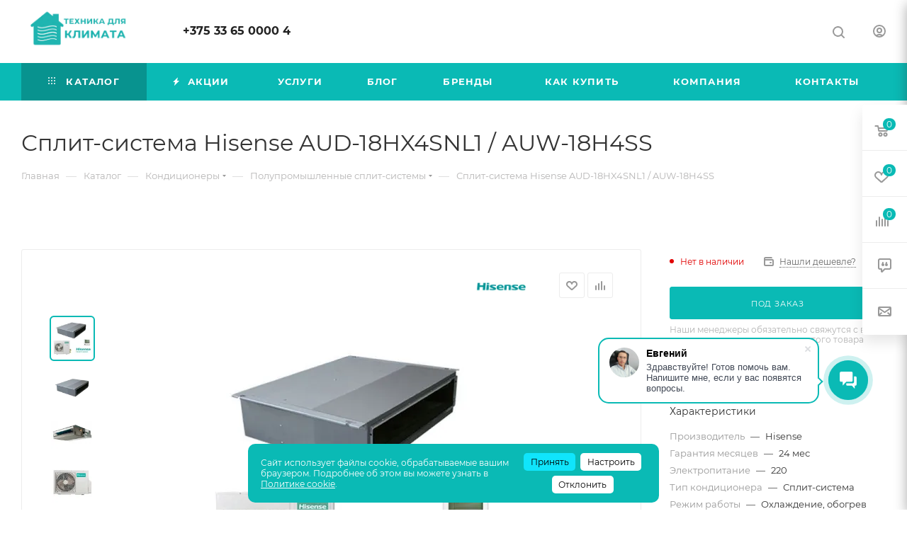

--- FILE ---
content_type: text/plain
request_url: https://www.google-analytics.com/j/collect?v=1&_v=j102&a=188930703&t=pageview&_s=1&dl=https%3A%2F%2Ftehnika-dlya-klimata.by%2Fcatalog%2Fair-conditioning%2Fsemi-industrial-split-systems%2Fsplit-system-hisense-aud-18hx4snl1-auw-18h4ss%2F&ul=en-us%40posix&dt=%D0%A1%D0%BF%D0%BB%D0%B8%D1%82-%D1%81%D0%B8%D1%81%D1%82%D0%B5%D0%BC%D0%B0%20Hisense%20AUD-18HX4SNL1%20%2F%20AUW-18H4SS%20-%20%D0%9A%D1%83%D0%BF%D0%B8%D1%82%D1%8C%20%D0%B7%D0%B0%203589.00%20%D1%80%D1%83%D0%B1.%20%7C%20%D0%A2%D0%B5%D1%85%D0%BD%D0%B8%D0%BA%D0%B0%20%D0%B4%D0%BB%D1%8F%20%D0%BA%D0%BB%D0%B8%D0%BC%D0%B0%D1%82%D0%B0&sr=1280x720&vp=1280x720&_u=YADAAEABAAAAACAAI~&jid=1548951925&gjid=1564903188&cid=1331979244.1769161969&tid=UA-236632531-1&_gid=1761741569.1769161971&_r=1&_slc=1&gtm=45He61m0n81T3ZPBG7v890572534za200zd890572534&gcd=13l3l3l3l1l1&dma=0&tag_exp=103116026~103200004~104527906~104528501~104684208~104684211~105391252~115938465~115938469~116682876~117025848~117041588~117223566&z=797048114
body_size: -573
content:
2,cG-GRVM66FEJC